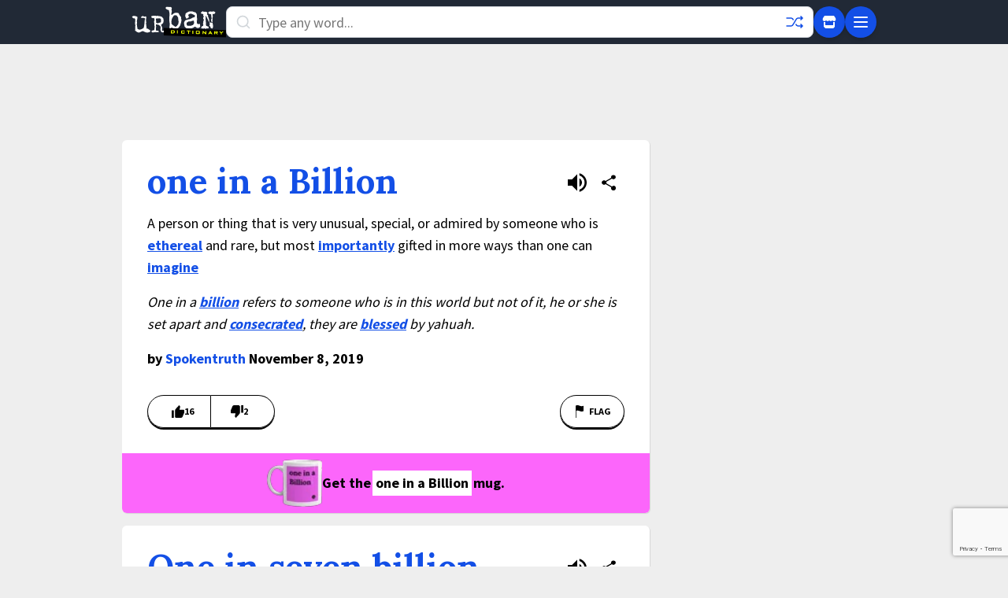

--- FILE ---
content_type: text/html; charset=utf-8
request_url: https://www.google.com/recaptcha/enterprise/anchor?ar=1&k=6Ld5tgYsAAAAAJbQ7kZJJ83v681QB5eCKA2rxyEP&co=aHR0cHM6Ly93d3cudXJiYW5kaWN0aW9uYXJ5LmNvbTo0NDM.&hl=en&v=7gg7H51Q-naNfhmCP3_R47ho&size=invisible&anchor-ms=20000&execute-ms=30000&cb=jb82w0ua2w60
body_size: 48057
content:
<!DOCTYPE HTML><html dir="ltr" lang="en"><head><meta http-equiv="Content-Type" content="text/html; charset=UTF-8">
<meta http-equiv="X-UA-Compatible" content="IE=edge">
<title>reCAPTCHA</title>
<style type="text/css">
/* cyrillic-ext */
@font-face {
  font-family: 'Roboto';
  font-style: normal;
  font-weight: 400;
  font-stretch: 100%;
  src: url(//fonts.gstatic.com/s/roboto/v48/KFO7CnqEu92Fr1ME7kSn66aGLdTylUAMa3GUBHMdazTgWw.woff2) format('woff2');
  unicode-range: U+0460-052F, U+1C80-1C8A, U+20B4, U+2DE0-2DFF, U+A640-A69F, U+FE2E-FE2F;
}
/* cyrillic */
@font-face {
  font-family: 'Roboto';
  font-style: normal;
  font-weight: 400;
  font-stretch: 100%;
  src: url(//fonts.gstatic.com/s/roboto/v48/KFO7CnqEu92Fr1ME7kSn66aGLdTylUAMa3iUBHMdazTgWw.woff2) format('woff2');
  unicode-range: U+0301, U+0400-045F, U+0490-0491, U+04B0-04B1, U+2116;
}
/* greek-ext */
@font-face {
  font-family: 'Roboto';
  font-style: normal;
  font-weight: 400;
  font-stretch: 100%;
  src: url(//fonts.gstatic.com/s/roboto/v48/KFO7CnqEu92Fr1ME7kSn66aGLdTylUAMa3CUBHMdazTgWw.woff2) format('woff2');
  unicode-range: U+1F00-1FFF;
}
/* greek */
@font-face {
  font-family: 'Roboto';
  font-style: normal;
  font-weight: 400;
  font-stretch: 100%;
  src: url(//fonts.gstatic.com/s/roboto/v48/KFO7CnqEu92Fr1ME7kSn66aGLdTylUAMa3-UBHMdazTgWw.woff2) format('woff2');
  unicode-range: U+0370-0377, U+037A-037F, U+0384-038A, U+038C, U+038E-03A1, U+03A3-03FF;
}
/* math */
@font-face {
  font-family: 'Roboto';
  font-style: normal;
  font-weight: 400;
  font-stretch: 100%;
  src: url(//fonts.gstatic.com/s/roboto/v48/KFO7CnqEu92Fr1ME7kSn66aGLdTylUAMawCUBHMdazTgWw.woff2) format('woff2');
  unicode-range: U+0302-0303, U+0305, U+0307-0308, U+0310, U+0312, U+0315, U+031A, U+0326-0327, U+032C, U+032F-0330, U+0332-0333, U+0338, U+033A, U+0346, U+034D, U+0391-03A1, U+03A3-03A9, U+03B1-03C9, U+03D1, U+03D5-03D6, U+03F0-03F1, U+03F4-03F5, U+2016-2017, U+2034-2038, U+203C, U+2040, U+2043, U+2047, U+2050, U+2057, U+205F, U+2070-2071, U+2074-208E, U+2090-209C, U+20D0-20DC, U+20E1, U+20E5-20EF, U+2100-2112, U+2114-2115, U+2117-2121, U+2123-214F, U+2190, U+2192, U+2194-21AE, U+21B0-21E5, U+21F1-21F2, U+21F4-2211, U+2213-2214, U+2216-22FF, U+2308-230B, U+2310, U+2319, U+231C-2321, U+2336-237A, U+237C, U+2395, U+239B-23B7, U+23D0, U+23DC-23E1, U+2474-2475, U+25AF, U+25B3, U+25B7, U+25BD, U+25C1, U+25CA, U+25CC, U+25FB, U+266D-266F, U+27C0-27FF, U+2900-2AFF, U+2B0E-2B11, U+2B30-2B4C, U+2BFE, U+3030, U+FF5B, U+FF5D, U+1D400-1D7FF, U+1EE00-1EEFF;
}
/* symbols */
@font-face {
  font-family: 'Roboto';
  font-style: normal;
  font-weight: 400;
  font-stretch: 100%;
  src: url(//fonts.gstatic.com/s/roboto/v48/KFO7CnqEu92Fr1ME7kSn66aGLdTylUAMaxKUBHMdazTgWw.woff2) format('woff2');
  unicode-range: U+0001-000C, U+000E-001F, U+007F-009F, U+20DD-20E0, U+20E2-20E4, U+2150-218F, U+2190, U+2192, U+2194-2199, U+21AF, U+21E6-21F0, U+21F3, U+2218-2219, U+2299, U+22C4-22C6, U+2300-243F, U+2440-244A, U+2460-24FF, U+25A0-27BF, U+2800-28FF, U+2921-2922, U+2981, U+29BF, U+29EB, U+2B00-2BFF, U+4DC0-4DFF, U+FFF9-FFFB, U+10140-1018E, U+10190-1019C, U+101A0, U+101D0-101FD, U+102E0-102FB, U+10E60-10E7E, U+1D2C0-1D2D3, U+1D2E0-1D37F, U+1F000-1F0FF, U+1F100-1F1AD, U+1F1E6-1F1FF, U+1F30D-1F30F, U+1F315, U+1F31C, U+1F31E, U+1F320-1F32C, U+1F336, U+1F378, U+1F37D, U+1F382, U+1F393-1F39F, U+1F3A7-1F3A8, U+1F3AC-1F3AF, U+1F3C2, U+1F3C4-1F3C6, U+1F3CA-1F3CE, U+1F3D4-1F3E0, U+1F3ED, U+1F3F1-1F3F3, U+1F3F5-1F3F7, U+1F408, U+1F415, U+1F41F, U+1F426, U+1F43F, U+1F441-1F442, U+1F444, U+1F446-1F449, U+1F44C-1F44E, U+1F453, U+1F46A, U+1F47D, U+1F4A3, U+1F4B0, U+1F4B3, U+1F4B9, U+1F4BB, U+1F4BF, U+1F4C8-1F4CB, U+1F4D6, U+1F4DA, U+1F4DF, U+1F4E3-1F4E6, U+1F4EA-1F4ED, U+1F4F7, U+1F4F9-1F4FB, U+1F4FD-1F4FE, U+1F503, U+1F507-1F50B, U+1F50D, U+1F512-1F513, U+1F53E-1F54A, U+1F54F-1F5FA, U+1F610, U+1F650-1F67F, U+1F687, U+1F68D, U+1F691, U+1F694, U+1F698, U+1F6AD, U+1F6B2, U+1F6B9-1F6BA, U+1F6BC, U+1F6C6-1F6CF, U+1F6D3-1F6D7, U+1F6E0-1F6EA, U+1F6F0-1F6F3, U+1F6F7-1F6FC, U+1F700-1F7FF, U+1F800-1F80B, U+1F810-1F847, U+1F850-1F859, U+1F860-1F887, U+1F890-1F8AD, U+1F8B0-1F8BB, U+1F8C0-1F8C1, U+1F900-1F90B, U+1F93B, U+1F946, U+1F984, U+1F996, U+1F9E9, U+1FA00-1FA6F, U+1FA70-1FA7C, U+1FA80-1FA89, U+1FA8F-1FAC6, U+1FACE-1FADC, U+1FADF-1FAE9, U+1FAF0-1FAF8, U+1FB00-1FBFF;
}
/* vietnamese */
@font-face {
  font-family: 'Roboto';
  font-style: normal;
  font-weight: 400;
  font-stretch: 100%;
  src: url(//fonts.gstatic.com/s/roboto/v48/KFO7CnqEu92Fr1ME7kSn66aGLdTylUAMa3OUBHMdazTgWw.woff2) format('woff2');
  unicode-range: U+0102-0103, U+0110-0111, U+0128-0129, U+0168-0169, U+01A0-01A1, U+01AF-01B0, U+0300-0301, U+0303-0304, U+0308-0309, U+0323, U+0329, U+1EA0-1EF9, U+20AB;
}
/* latin-ext */
@font-face {
  font-family: 'Roboto';
  font-style: normal;
  font-weight: 400;
  font-stretch: 100%;
  src: url(//fonts.gstatic.com/s/roboto/v48/KFO7CnqEu92Fr1ME7kSn66aGLdTylUAMa3KUBHMdazTgWw.woff2) format('woff2');
  unicode-range: U+0100-02BA, U+02BD-02C5, U+02C7-02CC, U+02CE-02D7, U+02DD-02FF, U+0304, U+0308, U+0329, U+1D00-1DBF, U+1E00-1E9F, U+1EF2-1EFF, U+2020, U+20A0-20AB, U+20AD-20C0, U+2113, U+2C60-2C7F, U+A720-A7FF;
}
/* latin */
@font-face {
  font-family: 'Roboto';
  font-style: normal;
  font-weight: 400;
  font-stretch: 100%;
  src: url(//fonts.gstatic.com/s/roboto/v48/KFO7CnqEu92Fr1ME7kSn66aGLdTylUAMa3yUBHMdazQ.woff2) format('woff2');
  unicode-range: U+0000-00FF, U+0131, U+0152-0153, U+02BB-02BC, U+02C6, U+02DA, U+02DC, U+0304, U+0308, U+0329, U+2000-206F, U+20AC, U+2122, U+2191, U+2193, U+2212, U+2215, U+FEFF, U+FFFD;
}
/* cyrillic-ext */
@font-face {
  font-family: 'Roboto';
  font-style: normal;
  font-weight: 500;
  font-stretch: 100%;
  src: url(//fonts.gstatic.com/s/roboto/v48/KFO7CnqEu92Fr1ME7kSn66aGLdTylUAMa3GUBHMdazTgWw.woff2) format('woff2');
  unicode-range: U+0460-052F, U+1C80-1C8A, U+20B4, U+2DE0-2DFF, U+A640-A69F, U+FE2E-FE2F;
}
/* cyrillic */
@font-face {
  font-family: 'Roboto';
  font-style: normal;
  font-weight: 500;
  font-stretch: 100%;
  src: url(//fonts.gstatic.com/s/roboto/v48/KFO7CnqEu92Fr1ME7kSn66aGLdTylUAMa3iUBHMdazTgWw.woff2) format('woff2');
  unicode-range: U+0301, U+0400-045F, U+0490-0491, U+04B0-04B1, U+2116;
}
/* greek-ext */
@font-face {
  font-family: 'Roboto';
  font-style: normal;
  font-weight: 500;
  font-stretch: 100%;
  src: url(//fonts.gstatic.com/s/roboto/v48/KFO7CnqEu92Fr1ME7kSn66aGLdTylUAMa3CUBHMdazTgWw.woff2) format('woff2');
  unicode-range: U+1F00-1FFF;
}
/* greek */
@font-face {
  font-family: 'Roboto';
  font-style: normal;
  font-weight: 500;
  font-stretch: 100%;
  src: url(//fonts.gstatic.com/s/roboto/v48/KFO7CnqEu92Fr1ME7kSn66aGLdTylUAMa3-UBHMdazTgWw.woff2) format('woff2');
  unicode-range: U+0370-0377, U+037A-037F, U+0384-038A, U+038C, U+038E-03A1, U+03A3-03FF;
}
/* math */
@font-face {
  font-family: 'Roboto';
  font-style: normal;
  font-weight: 500;
  font-stretch: 100%;
  src: url(//fonts.gstatic.com/s/roboto/v48/KFO7CnqEu92Fr1ME7kSn66aGLdTylUAMawCUBHMdazTgWw.woff2) format('woff2');
  unicode-range: U+0302-0303, U+0305, U+0307-0308, U+0310, U+0312, U+0315, U+031A, U+0326-0327, U+032C, U+032F-0330, U+0332-0333, U+0338, U+033A, U+0346, U+034D, U+0391-03A1, U+03A3-03A9, U+03B1-03C9, U+03D1, U+03D5-03D6, U+03F0-03F1, U+03F4-03F5, U+2016-2017, U+2034-2038, U+203C, U+2040, U+2043, U+2047, U+2050, U+2057, U+205F, U+2070-2071, U+2074-208E, U+2090-209C, U+20D0-20DC, U+20E1, U+20E5-20EF, U+2100-2112, U+2114-2115, U+2117-2121, U+2123-214F, U+2190, U+2192, U+2194-21AE, U+21B0-21E5, U+21F1-21F2, U+21F4-2211, U+2213-2214, U+2216-22FF, U+2308-230B, U+2310, U+2319, U+231C-2321, U+2336-237A, U+237C, U+2395, U+239B-23B7, U+23D0, U+23DC-23E1, U+2474-2475, U+25AF, U+25B3, U+25B7, U+25BD, U+25C1, U+25CA, U+25CC, U+25FB, U+266D-266F, U+27C0-27FF, U+2900-2AFF, U+2B0E-2B11, U+2B30-2B4C, U+2BFE, U+3030, U+FF5B, U+FF5D, U+1D400-1D7FF, U+1EE00-1EEFF;
}
/* symbols */
@font-face {
  font-family: 'Roboto';
  font-style: normal;
  font-weight: 500;
  font-stretch: 100%;
  src: url(//fonts.gstatic.com/s/roboto/v48/KFO7CnqEu92Fr1ME7kSn66aGLdTylUAMaxKUBHMdazTgWw.woff2) format('woff2');
  unicode-range: U+0001-000C, U+000E-001F, U+007F-009F, U+20DD-20E0, U+20E2-20E4, U+2150-218F, U+2190, U+2192, U+2194-2199, U+21AF, U+21E6-21F0, U+21F3, U+2218-2219, U+2299, U+22C4-22C6, U+2300-243F, U+2440-244A, U+2460-24FF, U+25A0-27BF, U+2800-28FF, U+2921-2922, U+2981, U+29BF, U+29EB, U+2B00-2BFF, U+4DC0-4DFF, U+FFF9-FFFB, U+10140-1018E, U+10190-1019C, U+101A0, U+101D0-101FD, U+102E0-102FB, U+10E60-10E7E, U+1D2C0-1D2D3, U+1D2E0-1D37F, U+1F000-1F0FF, U+1F100-1F1AD, U+1F1E6-1F1FF, U+1F30D-1F30F, U+1F315, U+1F31C, U+1F31E, U+1F320-1F32C, U+1F336, U+1F378, U+1F37D, U+1F382, U+1F393-1F39F, U+1F3A7-1F3A8, U+1F3AC-1F3AF, U+1F3C2, U+1F3C4-1F3C6, U+1F3CA-1F3CE, U+1F3D4-1F3E0, U+1F3ED, U+1F3F1-1F3F3, U+1F3F5-1F3F7, U+1F408, U+1F415, U+1F41F, U+1F426, U+1F43F, U+1F441-1F442, U+1F444, U+1F446-1F449, U+1F44C-1F44E, U+1F453, U+1F46A, U+1F47D, U+1F4A3, U+1F4B0, U+1F4B3, U+1F4B9, U+1F4BB, U+1F4BF, U+1F4C8-1F4CB, U+1F4D6, U+1F4DA, U+1F4DF, U+1F4E3-1F4E6, U+1F4EA-1F4ED, U+1F4F7, U+1F4F9-1F4FB, U+1F4FD-1F4FE, U+1F503, U+1F507-1F50B, U+1F50D, U+1F512-1F513, U+1F53E-1F54A, U+1F54F-1F5FA, U+1F610, U+1F650-1F67F, U+1F687, U+1F68D, U+1F691, U+1F694, U+1F698, U+1F6AD, U+1F6B2, U+1F6B9-1F6BA, U+1F6BC, U+1F6C6-1F6CF, U+1F6D3-1F6D7, U+1F6E0-1F6EA, U+1F6F0-1F6F3, U+1F6F7-1F6FC, U+1F700-1F7FF, U+1F800-1F80B, U+1F810-1F847, U+1F850-1F859, U+1F860-1F887, U+1F890-1F8AD, U+1F8B0-1F8BB, U+1F8C0-1F8C1, U+1F900-1F90B, U+1F93B, U+1F946, U+1F984, U+1F996, U+1F9E9, U+1FA00-1FA6F, U+1FA70-1FA7C, U+1FA80-1FA89, U+1FA8F-1FAC6, U+1FACE-1FADC, U+1FADF-1FAE9, U+1FAF0-1FAF8, U+1FB00-1FBFF;
}
/* vietnamese */
@font-face {
  font-family: 'Roboto';
  font-style: normal;
  font-weight: 500;
  font-stretch: 100%;
  src: url(//fonts.gstatic.com/s/roboto/v48/KFO7CnqEu92Fr1ME7kSn66aGLdTylUAMa3OUBHMdazTgWw.woff2) format('woff2');
  unicode-range: U+0102-0103, U+0110-0111, U+0128-0129, U+0168-0169, U+01A0-01A1, U+01AF-01B0, U+0300-0301, U+0303-0304, U+0308-0309, U+0323, U+0329, U+1EA0-1EF9, U+20AB;
}
/* latin-ext */
@font-face {
  font-family: 'Roboto';
  font-style: normal;
  font-weight: 500;
  font-stretch: 100%;
  src: url(//fonts.gstatic.com/s/roboto/v48/KFO7CnqEu92Fr1ME7kSn66aGLdTylUAMa3KUBHMdazTgWw.woff2) format('woff2');
  unicode-range: U+0100-02BA, U+02BD-02C5, U+02C7-02CC, U+02CE-02D7, U+02DD-02FF, U+0304, U+0308, U+0329, U+1D00-1DBF, U+1E00-1E9F, U+1EF2-1EFF, U+2020, U+20A0-20AB, U+20AD-20C0, U+2113, U+2C60-2C7F, U+A720-A7FF;
}
/* latin */
@font-face {
  font-family: 'Roboto';
  font-style: normal;
  font-weight: 500;
  font-stretch: 100%;
  src: url(//fonts.gstatic.com/s/roboto/v48/KFO7CnqEu92Fr1ME7kSn66aGLdTylUAMa3yUBHMdazQ.woff2) format('woff2');
  unicode-range: U+0000-00FF, U+0131, U+0152-0153, U+02BB-02BC, U+02C6, U+02DA, U+02DC, U+0304, U+0308, U+0329, U+2000-206F, U+20AC, U+2122, U+2191, U+2193, U+2212, U+2215, U+FEFF, U+FFFD;
}
/* cyrillic-ext */
@font-face {
  font-family: 'Roboto';
  font-style: normal;
  font-weight: 900;
  font-stretch: 100%;
  src: url(//fonts.gstatic.com/s/roboto/v48/KFO7CnqEu92Fr1ME7kSn66aGLdTylUAMa3GUBHMdazTgWw.woff2) format('woff2');
  unicode-range: U+0460-052F, U+1C80-1C8A, U+20B4, U+2DE0-2DFF, U+A640-A69F, U+FE2E-FE2F;
}
/* cyrillic */
@font-face {
  font-family: 'Roboto';
  font-style: normal;
  font-weight: 900;
  font-stretch: 100%;
  src: url(//fonts.gstatic.com/s/roboto/v48/KFO7CnqEu92Fr1ME7kSn66aGLdTylUAMa3iUBHMdazTgWw.woff2) format('woff2');
  unicode-range: U+0301, U+0400-045F, U+0490-0491, U+04B0-04B1, U+2116;
}
/* greek-ext */
@font-face {
  font-family: 'Roboto';
  font-style: normal;
  font-weight: 900;
  font-stretch: 100%;
  src: url(//fonts.gstatic.com/s/roboto/v48/KFO7CnqEu92Fr1ME7kSn66aGLdTylUAMa3CUBHMdazTgWw.woff2) format('woff2');
  unicode-range: U+1F00-1FFF;
}
/* greek */
@font-face {
  font-family: 'Roboto';
  font-style: normal;
  font-weight: 900;
  font-stretch: 100%;
  src: url(//fonts.gstatic.com/s/roboto/v48/KFO7CnqEu92Fr1ME7kSn66aGLdTylUAMa3-UBHMdazTgWw.woff2) format('woff2');
  unicode-range: U+0370-0377, U+037A-037F, U+0384-038A, U+038C, U+038E-03A1, U+03A3-03FF;
}
/* math */
@font-face {
  font-family: 'Roboto';
  font-style: normal;
  font-weight: 900;
  font-stretch: 100%;
  src: url(//fonts.gstatic.com/s/roboto/v48/KFO7CnqEu92Fr1ME7kSn66aGLdTylUAMawCUBHMdazTgWw.woff2) format('woff2');
  unicode-range: U+0302-0303, U+0305, U+0307-0308, U+0310, U+0312, U+0315, U+031A, U+0326-0327, U+032C, U+032F-0330, U+0332-0333, U+0338, U+033A, U+0346, U+034D, U+0391-03A1, U+03A3-03A9, U+03B1-03C9, U+03D1, U+03D5-03D6, U+03F0-03F1, U+03F4-03F5, U+2016-2017, U+2034-2038, U+203C, U+2040, U+2043, U+2047, U+2050, U+2057, U+205F, U+2070-2071, U+2074-208E, U+2090-209C, U+20D0-20DC, U+20E1, U+20E5-20EF, U+2100-2112, U+2114-2115, U+2117-2121, U+2123-214F, U+2190, U+2192, U+2194-21AE, U+21B0-21E5, U+21F1-21F2, U+21F4-2211, U+2213-2214, U+2216-22FF, U+2308-230B, U+2310, U+2319, U+231C-2321, U+2336-237A, U+237C, U+2395, U+239B-23B7, U+23D0, U+23DC-23E1, U+2474-2475, U+25AF, U+25B3, U+25B7, U+25BD, U+25C1, U+25CA, U+25CC, U+25FB, U+266D-266F, U+27C0-27FF, U+2900-2AFF, U+2B0E-2B11, U+2B30-2B4C, U+2BFE, U+3030, U+FF5B, U+FF5D, U+1D400-1D7FF, U+1EE00-1EEFF;
}
/* symbols */
@font-face {
  font-family: 'Roboto';
  font-style: normal;
  font-weight: 900;
  font-stretch: 100%;
  src: url(//fonts.gstatic.com/s/roboto/v48/KFO7CnqEu92Fr1ME7kSn66aGLdTylUAMaxKUBHMdazTgWw.woff2) format('woff2');
  unicode-range: U+0001-000C, U+000E-001F, U+007F-009F, U+20DD-20E0, U+20E2-20E4, U+2150-218F, U+2190, U+2192, U+2194-2199, U+21AF, U+21E6-21F0, U+21F3, U+2218-2219, U+2299, U+22C4-22C6, U+2300-243F, U+2440-244A, U+2460-24FF, U+25A0-27BF, U+2800-28FF, U+2921-2922, U+2981, U+29BF, U+29EB, U+2B00-2BFF, U+4DC0-4DFF, U+FFF9-FFFB, U+10140-1018E, U+10190-1019C, U+101A0, U+101D0-101FD, U+102E0-102FB, U+10E60-10E7E, U+1D2C0-1D2D3, U+1D2E0-1D37F, U+1F000-1F0FF, U+1F100-1F1AD, U+1F1E6-1F1FF, U+1F30D-1F30F, U+1F315, U+1F31C, U+1F31E, U+1F320-1F32C, U+1F336, U+1F378, U+1F37D, U+1F382, U+1F393-1F39F, U+1F3A7-1F3A8, U+1F3AC-1F3AF, U+1F3C2, U+1F3C4-1F3C6, U+1F3CA-1F3CE, U+1F3D4-1F3E0, U+1F3ED, U+1F3F1-1F3F3, U+1F3F5-1F3F7, U+1F408, U+1F415, U+1F41F, U+1F426, U+1F43F, U+1F441-1F442, U+1F444, U+1F446-1F449, U+1F44C-1F44E, U+1F453, U+1F46A, U+1F47D, U+1F4A3, U+1F4B0, U+1F4B3, U+1F4B9, U+1F4BB, U+1F4BF, U+1F4C8-1F4CB, U+1F4D6, U+1F4DA, U+1F4DF, U+1F4E3-1F4E6, U+1F4EA-1F4ED, U+1F4F7, U+1F4F9-1F4FB, U+1F4FD-1F4FE, U+1F503, U+1F507-1F50B, U+1F50D, U+1F512-1F513, U+1F53E-1F54A, U+1F54F-1F5FA, U+1F610, U+1F650-1F67F, U+1F687, U+1F68D, U+1F691, U+1F694, U+1F698, U+1F6AD, U+1F6B2, U+1F6B9-1F6BA, U+1F6BC, U+1F6C6-1F6CF, U+1F6D3-1F6D7, U+1F6E0-1F6EA, U+1F6F0-1F6F3, U+1F6F7-1F6FC, U+1F700-1F7FF, U+1F800-1F80B, U+1F810-1F847, U+1F850-1F859, U+1F860-1F887, U+1F890-1F8AD, U+1F8B0-1F8BB, U+1F8C0-1F8C1, U+1F900-1F90B, U+1F93B, U+1F946, U+1F984, U+1F996, U+1F9E9, U+1FA00-1FA6F, U+1FA70-1FA7C, U+1FA80-1FA89, U+1FA8F-1FAC6, U+1FACE-1FADC, U+1FADF-1FAE9, U+1FAF0-1FAF8, U+1FB00-1FBFF;
}
/* vietnamese */
@font-face {
  font-family: 'Roboto';
  font-style: normal;
  font-weight: 900;
  font-stretch: 100%;
  src: url(//fonts.gstatic.com/s/roboto/v48/KFO7CnqEu92Fr1ME7kSn66aGLdTylUAMa3OUBHMdazTgWw.woff2) format('woff2');
  unicode-range: U+0102-0103, U+0110-0111, U+0128-0129, U+0168-0169, U+01A0-01A1, U+01AF-01B0, U+0300-0301, U+0303-0304, U+0308-0309, U+0323, U+0329, U+1EA0-1EF9, U+20AB;
}
/* latin-ext */
@font-face {
  font-family: 'Roboto';
  font-style: normal;
  font-weight: 900;
  font-stretch: 100%;
  src: url(//fonts.gstatic.com/s/roboto/v48/KFO7CnqEu92Fr1ME7kSn66aGLdTylUAMa3KUBHMdazTgWw.woff2) format('woff2');
  unicode-range: U+0100-02BA, U+02BD-02C5, U+02C7-02CC, U+02CE-02D7, U+02DD-02FF, U+0304, U+0308, U+0329, U+1D00-1DBF, U+1E00-1E9F, U+1EF2-1EFF, U+2020, U+20A0-20AB, U+20AD-20C0, U+2113, U+2C60-2C7F, U+A720-A7FF;
}
/* latin */
@font-face {
  font-family: 'Roboto';
  font-style: normal;
  font-weight: 900;
  font-stretch: 100%;
  src: url(//fonts.gstatic.com/s/roboto/v48/KFO7CnqEu92Fr1ME7kSn66aGLdTylUAMa3yUBHMdazQ.woff2) format('woff2');
  unicode-range: U+0000-00FF, U+0131, U+0152-0153, U+02BB-02BC, U+02C6, U+02DA, U+02DC, U+0304, U+0308, U+0329, U+2000-206F, U+20AC, U+2122, U+2191, U+2193, U+2212, U+2215, U+FEFF, U+FFFD;
}

</style>
<link rel="stylesheet" type="text/css" href="https://www.gstatic.com/recaptcha/releases/7gg7H51Q-naNfhmCP3_R47ho/styles__ltr.css">
<script nonce="8nC40P6AlRjLbkNpY1AQvg" type="text/javascript">window['__recaptcha_api'] = 'https://www.google.com/recaptcha/enterprise/';</script>
<script type="text/javascript" src="https://www.gstatic.com/recaptcha/releases/7gg7H51Q-naNfhmCP3_R47ho/recaptcha__en.js" nonce="8nC40P6AlRjLbkNpY1AQvg">
      
    </script></head>
<body><div id="rc-anchor-alert" class="rc-anchor-alert"></div>
<input type="hidden" id="recaptcha-token" value="[base64]">
<script type="text/javascript" nonce="8nC40P6AlRjLbkNpY1AQvg">
      recaptcha.anchor.Main.init("[\x22ainput\x22,[\x22bgdata\x22,\x22\x22,\[base64]/[base64]/UltIKytdPWE6KGE8MjA0OD9SW0grK109YT4+NnwxOTI6KChhJjY0NTEyKT09NTUyOTYmJnErMTxoLmxlbmd0aCYmKGguY2hhckNvZGVBdChxKzEpJjY0NTEyKT09NTYzMjA/[base64]/MjU1OlI/[base64]/[base64]/[base64]/[base64]/[base64]/[base64]/[base64]/[base64]/[base64]/[base64]\x22,\[base64]\x22,\[base64]/Cu17CtUrDlVzCssOHwoUUw7l3woXCkMOrfsO8ZDTCncKMwrYPw6Jyw6dbw4dfw5QkwqJEw4QtCnZHw6kFP3UaZAvCsWo6w5vDicK3w5vCpsKARMO4MsOuw6NEwrx9e0zCmSYbOmQfwobDtxsDw6zDmsKjw7w+VBtFwp7ClMKtUn/CvsKOGcK3DB7DsmcsDy7DjcO/[base64]/[base64]/[base64]/w6VTw5jCp8KHwr8AwrFFEF9MX8Oxw7Efw6kiZRrDhEvDh8OdAmXDoMOgwojCnwbDnyBOdhw7AQ7Cl3fCv8KyUw1vwovDqcKtcQEJP8OAEU8VwpRDw79JF8Ozw4fCphAjwqMxLEDDnAXDvcO2w7goAcOmZ8ONwpcrPF7DrcKFwoXDisKnw5bCjcKHSQrCmcK9N8KAw6U/UHhtKRDCvMKSwrXDi8Kow4bDuSpHNkthcyDCpcK5YMOEcsKCw5rDu8OWwrF/[base64]/DkxvCmV4Jw4ELwqrDk8OFVcO/wq4Dw6N3csOyw7tewpkyw4zDo33ClsKSw7IdFTpNw4ZpOSnDiGXCjn9IMkdJwqJWO0B/wpU1CsKjb8KrwovDkmfCt8KwwqPDgcKYwpJIcSHCih1uwo8qZsOew4HClmxnCUTDncKlG8OAJBcjw6rCqF/ChWddwr5mw6bCtMKEQQ1qeltbQ8KEVsKuLMOCw4jCu8Ozw4kQwrkfCW/Ck8OHPTMlwrLDscK7aSsudsKDDXzCpWpSw6gmNsOdwqsWwoFBZnw0FUFgw6UJN8Kww4/DqDoaZTnCh8KGFErCo8Oyw5xAIBx0HEnDlGvCqcKRw5rDsMKLCsOVw40Iw7nCjMKaAMOIVsOCL19Iw58ONMOKwrh0wpjCgG/CpMOYHMOOwqPDgFbDplLDvcKyPUMWwqU6fgzCjHzDoUPCj8KWBgJ9wr3DiWnCi8O1w5LDt8K1AQghe8OjwpTCqR/Dg8KgB1xyw78pwqjDnXDDkAhNG8OPw5/ChMOZOH3DmcKUaifDi8OmaR7CisOsa3PCp0UaPMKXRMOtwqLCoMKpwrLCj33DnMKswqhXdsObwodYwqjCvEPCnRfDocKqHSXCngrCpsOiBnTDgsOGw7fCunVMCMOmXiTDrMK0a8O4VsKYw4sWwrdgwofCusKbwrzCpcK/wqgCw4nCssOZwr/DjWnDkmREKQx3RCV1w5tcCsOFwq9QwrfDoUIjNXTCk2wCw5MJwrdMw47DoxrCrF0/w6bCnksywqTDnQzDrEdswoFjw4lcw4UCYF/[base64]/eHzCqMKFDcKvwqUvw48Ww5AOdkgMwpTChMOmw5zDl3AAw5lywplcw7sMw4jCsUzCgFHDtsKEYhTCmcKfcnXDrsKKKTfDuMKTT39pYl9lwrPDjz4cwoh4w59Nw59Hw5BidQ/CqGwEV8Ohw4HCscKLRsKZSTbDllowwr0OwpHCrcOQQ1pcw7TDqsKrJkrDscONw7PCkELDoMKnwrQ4P8K1w4tnd3/Dr8K1wp/CjiTCsC3Di8KUNnrChcKCQnjDvsKew7Y1woXCpRZZwr7DqlHDvjTDqsO9w7bDlGAEw4jDvMKmwoXDt17Cl8K1w6vDr8OHV8K1LRYGJcOfWmZ5KFALw5Fmw57DmE3CmXLDtMO+OSfCvjjCvsOHOMKjwrXCnsOdw6oPwq3DiFvCpHgpEDo6w53DgEPDksO7w6/DrcK7LcOawqQyNh5fwoMNHFhSDQhIAsOKKE7DmcKtMVNfwqAqwojDocKpUMOhZCTChmh8w5MhcWvDtEYMQ8OpwqnDjzbCqHJTYcOdfyZxwqHDjUMew7cJScK+wojCjMOwOMO/[base64]/Ct8K+DW9nwoRPwr9MUsKTR8KZSBROw5oow6PCi8OCVy3DmMOuwqnDjX8qLcOgYXIzBcOVMhjCh8O8PMKiacKxbXrCoSvCssKceVd6Z1RzwrIQRQFLw5bCsiPCuCXDiSfClhVrScObHVZ/wp9Lwo7Dv8KQw7XDg8Ksaidbw63DnjNYw444XTVEczPChh/[base64]/DsEHDtcKqW1YMw6hzwrfCkm3CqCfCji7CucOFwo3CjsKwYcOEwrduU8Oyw5A7wpxuUcONFyvCsyJ5wpjCpMKww6nDsEPCrVvCngptLMK1bsKCBFDDh8Ofw482w4AEaG3CmyzCk8O1wr3CtsKOw7vDqcKVwp/DnGzDoDhdLTHDoj1aw6TDg8OyEkUyEipXw7vCtMOhw7cqWsOQacOrDEc4woLCsMOJworCr8O8WG3CvMO1w4p5w6fChSEcNcKBw55UDzTDmcOIMcKnY2rChWFZVUJROsOlRcKYwqwqIMO8wrLCsypPw4jCvsObw5TDgMKuwp/CrsKtTsKBXsOjwrl4BsKjw495NcOHw7/Cs8KEY8Ojwo8+L8KawqtiwpbCqMKtCsOSFgPCrgUmYcKaw4NJwqF3w7p6w79LwrzCggxcHMKHNMOGwqE5wonDrcOJIsKJbGTDj8ODw5bClsKFwooQB8KPw6LDgjggE8Oew60AWTdSbcOHw4x/Sil5wowpwpx3w5zDpcKnw5Riw7R8w57CghJWSMKIwqHCkMKOw6zDuSHCt8KUHRAMw7I5CsKmw65sIEnCimDCu05cwo3Dvj7DpHfCg8KdHMO7wr9EwrXCklbCpEPDlMKMOQbDisOFccK1w4PDjFxXBkzDuMOMTl/[base64]/dlXDiibCklTDmCrDhcOZw4M1w5rClMO4wqEpw7thcVwFwqQTLsO2bMOSGcKCwqIMw61Mw4PClxbDrMKpdMKuw6zCmcKGw6B4YkPCt2/Cn8O+wpDDhwsnex9FwodaHsKzw5k6VMKhwooXw6Ntc8KAATEcwr3DjMK2FsOAw69PXzzCi17CiRvDpWIlQR3CiV7Dg8OsQXkcw4NIwrvCgktfbBUlFcKsMzvCvsOTQ8Odw55CHsOMw7ktw6fDicKVw6Efw4k2w40eWsK/w6wzcmnDtDxQwqoyw7/DlcOmIkguFsOETADClC3Djh9sJyU5wpV3wp7Cpj/DrDPDnFlywpLClj3DnXUfwrAKwpnCnwjDnMKgw6YIBFBEOsKdw5LDusObw6nDjMKFwoTCt3kDXsK6w6RYw6PDkMKuCWllwrzDlWwpa8Kqw5bCvsOeOcOZwr1uCcOtXcO0WkN/[base64]/CicOnwqzClSjDsMKCwrbCoMO6FsOwAMOyEGHCln0xT8Olw5bDrsKOwoHDgcOBw518wrhtw7zDiMK6YMK6wqHCk2jCjsKYfXXDv8OEwr8BGhDCvsKqAMOeLcK+w43CgcKPbg/CoXrCtMKrw4g5wrJLw51lOms6IzFewrHCvjnDviVKTwROw6ULXRUkE8OBCX1ww6A5TRMawrNyKMKldMOZZyvDkjzDscKdw7vDn3/Ck8OVAxUzAU/Cq8Kcw6vDhMKrB8O6fMOJw5TCjxjDv8KWXhbCvcKcB8KuwqLDssOYHwrCsA3DrmHDg8OSQsOEa8OSWsK0wrAoFMK3wozCg8OtXXfCky99wpDCn1MHwqJfw5TDh8Oaw7R2N8OKw4PCg2nDkVHDncOIDnpgZcOZw4/DqsK+OUpLwojCo8KswoJ6F8OUw6zDsXh/[base64]/Cg8K4w6LCtxskRsObZmgow4DCqsKhw7vDpcKMwoHCq8K6wpc3wpljacKSwqfCkgU2BUEAw4djU8K+wrnDkcKcwrAtw6DCvcKKd8KTwpPCj8O6WCXDvcKFwqsnw7E3w5FReXENw7ZcPW52LcK/aS3Dk1s8WHEFw4vDicKfcsO5B8ORw6Mdw5BQw4LCvsKwwr/CmsOUGibDmXzDiAZEVDnCvsOdwpU4ZQtLwoLCmFsCwrLCicO0c8OewqgLw5B9wrB1w4h1w5/DnmHChH/DtyDDmwLCjzV2AsODC8OQf0vDtCvDmwchJ8OKwpXChsKGw546b8OBL8KSwqbCqsKSAE3DqsOrwpEZwr1mw5bClcORTV/DlMKEN8OMwpHCqcKxwrlXwo8GLXbDrsK8UwvCng/CvlgXSUZqXsORw6vCtkkXNk3Dp8KlAMOLb8KQNmUpVx9uFSXCoDfDq8Oww53DnsKXwotZwqbDkhPCg1zCnQfClsKRw5/[base64]/[base64]/DjMOJwoXCnGPDjRrCusKNwonCmMORBMORwoPCu8KLaV7CtmnCoHXDu8OuwrlswrTDvQsKw5p/wrRyIcOfwprCiBTCpMKpF8ObJB59E8KVKybCnMOVTQ1nMMKUPcKXw5BgwrPCnBoyJsOIwoEMRB/[base64]/w4IMKcK1wq7Cj8OewpEgwqMQYBgQw4jCvMOLWxhlQFDCgcOqw6dmw4E2cyYiwqnCncKBwpLDmWbCj8K0wp0fcMO8HV0mcQJ0w5HCtCnCicO7HsOEwoIJw4FSw4Jqb33Cqml0KGh5c3/CnSjDmsO+w7ghwqLCpsOFT8OMw7Iuw4jDiXvDvATDggIvX2xED8O/c05Cwq7Cl3BNLcKaw7VBHEDDjUMXwpUzw6pvcn7DrDw1w5/DicKYwpdGEcKUw5gNcyLDiRd7PkRmwrvChMKAZkU+w5PDsMK5wrvCpMO/CsKUwrjDssOKw45kw53ClcOtwpsRwo7CrcO2w6LDngRfwrHCixHClcK0ahvCgwLDoU/[base64]/TmciYVrDrcKIMVfCjgrCrMKZdMOGcXY5wrh4c8KuwovChxpOIMKpOcKOOlLDrsKgw4lJw4vCnX/DgsK7w7UBZCJEw5bDisKnw7p3w51lZcOnEBUywpjDo8KeYUfDngDDpDB/YsOlw6B2K8OhZlB/[base64]/CjcKOwqPDjcOxBAfDq00MfMK8KT/CicK4OMKPECDCosKsBMKCJcKlwrPDvVo1w5wxwrvDi8O5wpdAYQrDgMOpw60pCQ55w6l0D8OMBgjDl8OJFkUlw6HCulE0FsOuZk/DscO3w43Dky/Cr1LCssOfw5DCoGwrRsK0AXDCtDfDhsKIwo8rwrHDqsKcw6sBSX3CnwMWwr5dDMO1biosX8Kmw7hSGMKowpfDhMOiCVrChMKNw4nCkjLDq8K0worDvMKUwr5pwr8nEW5yw4DCnA9LTsK2w4bCvcKRX8K7w6TDlsKKw5R4SmQ+C8KmNMKCwpokKMOXYsOCBsOsw5bDjV/Ch1DDrMKcwrLCgcKPwqNgPcOpwo/DjEERPy/Cowwhw7hzwqkAwojDiHrCssOaw4nCowh9wpzCi8OPJy/[base64]/[base64]/AUdvwrdkXlxGwq/CvlvDvsOdFMKdC3AMRMOnw6bChgfCgsKHasKAwqTCpg/Dq1Y5JMOyD3fCg8K+w51NwrTDslXClUpmw6ogVTnDisKACMO+w7nDgQ16WypeZ8KFesKSDj3CtsOdM8OTw45nd8KMwooAXsOXw5gEZ0fDvMKmw6jCo8Onw6EzUgNpwozDiExpSH3Cvzsjwpttw6HDoXRiwo8DHiJqw5Q6wo7Dq8K9w6TDnDJOwr4kG8Ksw50lBMKGwr/CvMKgScKyw6UJdGQUw4jDlsOEdBzDq8Kxw4NKw4nDh1IbwpVaMsKlwqTCkMO/esKhGzDCrzZhTEnCvcKkCUHDhEvDocO7wrLDqcOxw5wnSDbDk0LCvkERwrpmSMKcEsKIHR/Dh8Kywp00wrNsbmvCiETCo8KoFRc1Bywtd3HDnsOcw5M/w5jDs8OOwrIQKXo1OXtLX8O/IMKfw5h/fcOXwroewpMWw4XDoSPCpzbCssKEGngmw77DsiFew7LCg8Kbwokuw7FHM8KvwrkaVsKYw75Fw4vDicOWdcK1w4XDgcO4dcKdD8KjdMOoLnTCrznDh35lwq/CuD10JVPCgcKVA8ODw4tdwrA+asODw77Dr8KkQSzCvg9Rw7DDsDvDtgsxw65ww6fCiQAoNxdnw6bDmVxWw4LDlMK9w6wfwr0ZwpLCvMK3bxoCDRXCmnN5cMOiDMOtRW/ClMOBYlVFw53DhsKNwq3CnHnDu8KUQUNMwqJRwoXCgUnDssOywoHCjcK8wqHDg8OrwpR2U8K4KVREwrU0fnpPw5AawpbChMOYw6kpL8KXbcORIMKICQ3CqWfDnxEBw4fCssKpQjA5ek7DtTMYD3/Ck8KMUXnCrT/DgynDpVFHwoRISh3CrcOzScK/w5zCmMKBw7vCqxIRNsKYGhrDv8KXwqjClw3CghDDlMOKZcOEFMKJw5FzwprCnEtII3Bdw4drwolRJXNicgVgwpM6wrxJw5vDm3AwKUjCmsK3wrxZw7kfw4LCrMOtwqTDvsK2WcOZQA9tw5hnwqA+w6cHw5gHw5jDujjCv1HCrMOcw7d/FmdWwpzDvsOjW8OeXXoZwrElPgcDTsO+ewU/YsORPMOAw6DDmcKFdjjCj8KpYSlDTVZ/w63CjhTDoVvDv359ccKIdhTCi0xNGMKkGsOqQcOyw7/DtsK2AEsDw4vCoMOLw68Dcg19B27Chx5Lw7vCnsKvcH3ChFVpFhjDmQLDmMKfEQZnOXrDvWxXwqsjwqjChMOrwpfDmGbDgcOCC8Olw5TCtAAtwp/CuHrDu3RnVxPDlVRyw6k2GsO3w68Mw4dkwroNw7knwrRmMsKnw746w6LDtxMROgTCsMOJbsOWLcKcw440HcObfi/CrXUIwrTCnBvDnkdvwocQw70zLjIbKSrDoRrDhcOQHsOuezfDvsKEw61PRTpKw5/ClcKKfQzDlxpyw5rDrMKbwonCosK9X8OJVxV4SyZ2wpMqwpBLw6JTwqzChEzDvG/DuCRvw6/DllIqw6pbdE5zw6XCkBbDnMKbCHR9DFXDg0/[base64]/XyI/[base64]/CqcOLwrjDiMKzaVjCoMKMawwnwph3wopXw7jClmDCkBDCmnQRBMO4w7QjdsOQwoouewXDn8OubFxdC8KGw5HDvADCuTQLGnRkw6/Ch8OYesKew51pwpcEwp8Jw6NsXMKJw4LDksKmBw/DrcOJwofCt8O7HG7Cs8KBwqnDoxPDvFvDu8KgTxoAG8KPw61Aw7zDlHHDp8KdA8KQWTHDuFDDvMO1JMOoFBQUwr0YLcOAwpwYVsOgBgB8wp3CvcOAw6dVwoJge3nDqngKwp/[base64]/[base64]/wppYYMOVwqpywofDpsKlBcKAOSlBIV/CgsOSIysEU8K2woQNP8OKwpzCjCkLf8KbZMO2w6TDswvDpMOow65lIcOrwobDvStjwo3Dq8OuwpsbXD1oa8KDVhbCjwk4woY/wrPCgjLCvVrDqsKDw4oSwrXDkEHCoMKow7LDnAvDvsKTZ8OUw44QXHzCjMOxQyIzwpBpw5TCicO0w5DDtcO6T8KXwpp5TjbDnsOyfcK3Y8O4VMOawqTCvwnClsKVw6fCj3xIDxAjw5NPbQnCoMKmKVU2K11Zwrdpw7DCocKhNxXChsKpCj/DuMKFw4vDmlfCgsKORsK9RsKowoVHwqo7w7HDtXjCpyrCmsOVw7JHAjJHG8KPw5/Du2LDs8OxJxnCpiYowqLCnsKawpM4wrzDtcOGw6XDu0/[base64]/DisKsw6/DvDVHwpYzAsOhwrDChH7DncOoSsOuw5rDuCo7YG3Dt8O7wr7ChXgJMFHDrsKcX8Kkw79awpfDosKhf1TCjiTDlBnCvcK+wp7DmUBlcsO6NcK/DcKow5NcwrrCiDjDm8OJw60kLcKPa8KiR8KzVMOhw5d2w5kpwpoxC8K/wrvDi8KrwopywrLCocKmw5dzwoMCwqQWw4zDhFtpw4EGw6/DpcKfwoTCijbCgG3CmiTDvjfDs8OMwo/[base64]/CvTzCtR3DjRFSVhFGfyPChklZOsOcw4zDm2LCtcO4dsOLBcKCw6PDt8Oca8KKw7x5wrTDiAXCgcKdY2MEEAcfwrgsDjoRw5xZwqhnBcKcJcOAwqoiF0/Chk/Dgl7CpMOlw7VaYkhowozDscK7FcOUPcKxwq/CoMKZVntKMAvClUbDlcOiesOGHcKkJG/DscK+EcOtC8KBUsK8wr7Dvj3DhwMWSsKaw7TClAXDt3wLw7bDv8K6w7fDqcKLdUHCncKcw704w4DCqMKMw7jDlGnCjcKCwq7Ct0HCs8K1w5jCoGnDrsK3MQjCtsKQw5LDsj/[base64]/Dv8KDISvCmWh2OwDDgFbDicKfMHrCg1UnwoHCg8K5w5HDgjfCqlAyw7jDscOcwpA1w6TCiMOmccObUMKOw47Ci8KDOQwyAxnDmsKNFcORwoRQKsKmCRDCpcORPMO/NEnDswrChsOcw7DDhXbChMKdUsOMw5HCvWERNw3DqnMSwpfCr8KBOsOtFsKRMMKcwr3DnF3CqsKDwr/CqcKrYl5Cw4fDnsOHwonCl0cobMOywrLCnQd/w7/Dv8Odw7/[base64]/DgMOfw5fCjx/CrMO4XDtQwqZWw581w4/DncKubXFXwqYXw58FeMKNBsOSBsOvAktjesOqKGrDiMKKRMKuWEJXwr/DoMKsw57CpsK6QX5Zw51JBi3Drl/DhMOkDcKsw7HDrTXDnsOQw7h4w70nwo9GwqF4wrDCjBYnw7IVaDZGwrPDgcKbw5fCiMKKwp/Dm8K4w74YYm4+C8Klw54WSRZYRDJINlLCicO2wosHOcKyw4AuNMKqcmLCqDTDv8KBwrrDv38nw6/CojJcBsK5w4rDjVMJG8OPXF3Dl8KSw4vDhcKSGcO0ZcOrwrfClhDDqgpuNhnDqcKiJ8Kuwq/CqmbDmcKkw6psw7HCrAjCgBbCucOtV8O2w40QWMORw4vDgsO7w6dzwovCvkLCmgJlSgY/[base64]/DsMOiwpRENsK9w5fChsOiX8Kyw4xUw45xw5hvwrbDgcKgwqAKw5fCjnPDvlsiw7LDinLCrQpDWG/ConPDh8KJw4/CiU3Dm8Oww7nCpFrCgcOWesOCw5rDiMOsfEtdwo/DvcKVZm3DqkZcw7LDkQ0AwrMtK2jDtQI5w4EQDw/DqRfDoU/CvlFwDFwTAMOsw65cAMOXMiLDv8OSwrLDnMOqZsOYYcKbwqXDoSzDjcKGSS4BwqXDnwHDgsKZPMOXGsOVw6jDnMOaJsOPw43CtcObQ8Oxw7/[base64]/CvsOwAMK0wp46J8OvX8KsdcOAeVoPwqHCl8KJKMK5dF1NUcO4HhHCk8OEw6ogXQnDpXzCuQ3CksO/[base64]/DvQ1Owr7CoMOTdC4xVcKkQsOMwojCpcKlORHDkcKIw4Mxw54zTSXDqsKIaw7CrnAQw5/ChcKpLMKowp7ChnFAw53Di8KTB8OHKMO1woEpLTnDgy4xZFYew4PClhQECMKmw6DCvCXDkMOfwqQZKyPCkzzCjsOfwqEtF1J2w5QmFGPCtwrCiMOIex40w5fDihcld38GdEMmZSPDqiBQw4Qxw64cKMKYw5dWdcOEWcO/wqtrw5YvUC97wrPDrEk9w6lrOsKew4NjwonCgFbCoS1ZXMKrw74Rw6FxQsOkwoPDswbDpTLDocKww73Di1hHbBxiwpPCtCkPw5vDgifDn3vDiUYvwogDc8KUw5J8wrh8w59nBcOjwpfCssKow6p4SnjDrMO6DRciOMOYcsK5B1zDs8KiGMOQAwhIIsKbW2/Dg8ODwofDhcOAFATDrMOqw7TDvsK8BzsbwrHDuBbCsTYgw5h7B8Kyw4Zhwr0TRcKZworCmRHDkQQlwoHCkMKKAx/[base64]/[base64]/Dq8KOeQrDmMKlwpRxIcOCV3DDnzc0wqV2w7p3Cm0gwpTDkMOuw5M+CXZgECbCksK7KsOrQcO8w7FYKwwpwrcyw5TCu0Q1w6HDjcK9LcOXDsKqN8KJRAHCpmR0fizDgsK1wr9EP8Oiw4jDhsKUc3bCsifDjsKbAMKjwo1UwpDCrMOHw5/[base64]/CtDfCulYGw6hKRsKgwqTCt8OVw4c0w53Dj8OvdlJ1w6Zpd8O6f2YFwognw6PCpmNvd1jChWfClcOMw51AZ8KvwpM3w7tfw4XDlMKeHHJlwq/CuEYec8KMG8KbL8O/wrnCqkxATsKfwq7CvsOSI01aw77CqMOUw59kccOPwovCmjsBY1nDgBPCq8Opw4Euw5TDsMK+wrXDkTbDtkXCtyDDq8OFw61lw5tpHsK/wq5fDgEdfsKyCHRoY8KEwoxRwrPCiA7Dk1PDuCvDjcKNwrnCpnjDrcKIwpnDnGrDjcOtw4XCmQEEw4sNw4kpw4dQUnEMFsKqwrAjw6rDs8Onw6zDoMKQUWnCr8K1REwFU8KoLsO/[base64]/Dn8OQw5pDw6HDnh0KwodzTMKNw6jDpcKnX8OgKHvDqcKzw6rDkgU8YE5uwoB/[base64]/CscKxMT/DjcK/wqbCnn7DoMOfVlDCjsK7wrDCimrDiCA1w4k1w7DDg8OwGmRzJljCusO8wrPDhMKXX8KlCsObbsOoJsKgCsOmCh/Cnj0FDMKVwq7CmcKvw77Cm3gHMMKSwoDCjcO8Rkp7wqjDqMKXBXPCsl4GVC/[base64]/w7sAHDoZw6XDtMO2bXHDlcK/ecKYw5QSw4cTXMOMQsKmAMKqwrx1d8K3JD7Cgl8sQVgHw4bDo0Ihw73Du8KaacKFLsOWw7TDm8KlBU3DucK8MXURwoLCqsO4HsOeKCrDscOMVw/CmcOCwrJvw5AxwrPDq8KiA1tJLMK7cATCtjR0PcKUOCjCgcKww71sRTvCrG/ClF7DvkrDiTEtwo5jw4XCtFrDvQ1acMORfCETw5vCgcKYC3/CgBnCoMOUw7wjwqU0w40FBi7CtSPCqMKtw7BmwpUOL3diw6AjNcOHZ8Koe8OOwoxtw4HDjwFvw5bDjMKBRkPCrsO3w6E1wqbDi8KFVsOMGlPCiB/DsAfDonvChxbDmEpowqcVwqbDlcOlwroCwqsRYsOeETUBw57Ct8OgwqXDtjJFw5kXw6PCpsO9wp16aV/[base64]/[base64]/Dn0vDil/DtsOOFsK/w6LDpR/CrwnDkMO4bXgYesOYAMKbOn19JQVIw6zCgnJJw5jCmsK+wrYaw57Ci8KQwrA5D1ZYB8OFw7DDszFAAsOjZxUnPiglw4koHMKqw7HDrDxMZF1DB8K9wroSwrtBwr7ChsOdwqMYaMOWNcOaECHDssKUwoJ9ZsKMFQh9O8OOKy7DogUfw70dAMOwBMOPwpp/TAw+A8K/BwjDoz97UgLCilfCmSlxVMOJwqXCtcKLVCFwwoUTwqRPwqt3UA0bwo9qwovCogDDqsKqFWYdPcO1ChoGwo4dfV9lJCUYTSMoC8KlZ8OzcMOIJiXCuU7DhGlAw64gdzAMwp/DusKRw4nDr8OoJ3DCqzYfwrdHwp0TSMOfTgLDuUwTRMOOKsKlwrDDlMKAXFRfHMOYa0slw6DDrVJqMTtRf3QVaBYRKsOiUsKNw7EAaMOCUcOZRcKHWMOwPMOCIcKnK8Ocw7c5wq0YRsO/w6VDVAUFNkFCEcKwTwhLI3towpzDl8OPw5NEw6F5w4ISwqthKitvaz/[base64]/[base64]/KG3CqypDwocMw4tcKFcsUcONDcO0SsK1VcOfw4xww5jCv8OPIV7CsQJswogjCcKAworDtHF9SUXDvQbDmmBfw7LChzQwYcOLGGjCmnLCphEJaRHDrMKQw4dKccK3eMK3wox9wqcewoolO2dbwo3Dt8KVwq3CvXldw4PDn3UubzVwC8OPwpfCpE/[base64]/CjBEswqTDiUk6wp/CrAJuworCksK2wqZuw4lAw7DDtMKDRcOSwqDDtDJhw6w1wrcgw4HDtsK4w6BJw6J3OMOWOiHDjVTDvMO9wqcGw6YQwr8Ew785SixdJcKmHsKBwrsHDUHDtTbDgsOFUE02DMKsRGl2w5hww7DDlsO5w7/[base64]/DmcK5KsK7wp/DjcKjWksnTCTCrMOHYMK4w5fDlkTDsGXDlcOVwqzCtz5QHsKzw6HCjDvCtkLCiMKRwobDqcOqYUt1FTTDlHMbajdXPsOAwrrCnl5wQ1JXWCfCk8KyT8OiR8OBdMKEesOuwr1MNVbDgMK7KQfDj8KRw5VRPcOnw44rwoHCjHkZwrnDqmoeJsOCSMOIRMKbTHnCiV/DtnhGwr/DvUrCllQiAgbDrMKpKsOJZjHDvWFXOcKGwopREh3CmQFVw5QQw6/Cg8OywpUnY2TChzHCpDwhw6vDpx8Ew6LDpH9xwqPCuGd/wpXCqXggw6gywoQCw7xMwo58wrdiPMKjwoTDoVTCpMOpPcKXPcKXwq/[base64]/CvMKMeMOIfcOBUGZIfxQGwpBSwoF1w6jDokHCsD4mFsOURDLCqVMnRMOsw43CvV9KwovChR5FZ2DCn1nDtidLw6BNTMOfKxx/[base64]/Cm8Oqw68nWgfDpcODwoHDj8O6KsOLN8OEecKVwpDDvnjDp2fDn8OBOsOdKgfCsHQ1JsOMw6g2QcOfw7Y5FcKVwpdWwp5uT8ODwoDDr8OeUWJ3wqfDjsKLGGrDqkfCnMKTKjvCn29ACVAuw6/CtVDCg2fDkRRQX13DvCPCv01KYyo2w6vDrcOpf0zDnV15MU90McK9w7DDiHY4w4wMw4Quw4N5wqPCp8KIKAPDmMKfwrMWwqvDsGsow7tJBnAdUW/CjjvDoVEQw4d0XsOpM1YZw5/CssKKwpTCphpcJsO/w5YQSkU1w7vCosKSwo/CmcOzwp3CocKiw6zDlcKQCzJWwrbCiGtNIgjDkcOFAcOlw5/CjcO9w6ROw7vCocKzw6PCrMKdBm/DnSlpwo3CiHjCtRzDk8Ozw6AxZsKOVMK/G1bCnVUSw47Cm8OpwrV9w7nCjMKPwp/Dt2pKKsOPw6HCisK2w48+RMOYXW/CqsO5LnPCisOTLMK+d0YjUTlowo0cQW9JE8O4bsKuw7DCpcKFw4c7ScKbXsOjTT1KD8K0w7nDn2DDuwfCnWbCqHdOGMKreMOewoJow5M/wqtOPynCgMKrdxXCncKTdMKgw7Nuw6diN8Kzw5/CtcKPwq3DlAvCk8Khw4zCpMKvbWLCuCooesOWwqfCl8KawrZOI1oRMBrCvQdhwpbCjFoRwo3CtMO1w4/Ct8OGwq7DqELDsMOlwqDDo2/CsAPCncKMEhVMwq9+f2nCpsO/wpTCnX3DmUXDlsOIEitdwpo4w5wbQgERUykhNx0FE8KJO8OuEsKtwqzCkTLCucO0w7NZKDNOK1HCuU4sw6/[base64]/[base64]/WsOCwoILXFlmw5k5woZDeV5dScKow6Ryw7/DhiNlw4PCvnzCgHrCmkNdw5LCnMKgw7/[base64]/Cp8OCw4LCksOLwpx9w499wpRew4zDo2LCl23CsmvDicKWw7vDo3NmwrRhOcKlOMKwAMOuwoHCt8KGasKiwoUpKFZUBsK/FsOuw79YwqFdYcKqwqU4czMDw7V0RcKZwrQQw53Dt2dMexHDmcOqwrTCm8OeIjLCiMOCwpctw68Pw7oDG8OWSzRaDsOfNsKoJ8O1cBLCqHNnwpLDolQUw74zwrcYwqDDpEomKsO6wpvDj2YHw5/[base64]/[base64]/acKGw67CvErDrsOHXMOpWU4vSBQaJsOAwpzCjBlZw6DChk3DsQ7CggdqwqbDrsKAwrZXAmo/[base64]/DtcOdw6bDukPCoUDDq0bDvmY7eHFDdUXCmcKlaGYuwrLDvcK9wqRgeMOiw6hWFSzCvmhxw47DmsOXw7TDhHkvbTfCoHlkwrsjMsOHwpPCoy/DkMOYw5FYw6chw7lKw54cwpfDoMO/[base64]/[base64]/CsMOAwqMWWMOuW8O9woLDjMOiwqlney8tw4pyw7zCrwLCpHoLTxAQNW7CkMKQTcKcwp1CUsOSc8K0EDlgU8KnNjVbw4F6w4MjPsKsd8ORw7vCgF3Cp1AcXsKcw67DukY9J8KDCMOuKWIAw7rChsOdBE7CpMK3w6QnAz/CnsKEwqZDacKkRDPDrWYrwqR4wpXDqcOyfcOpw7HCosOhwr/DoUJ8w5/DjcKwDxfCmsOLw4FWdMK/EmtDJMOWWcOnw4TDrmQpI8Obb8O2w6bCvxvCmcOUUcOwIUfCv8KlP8KHw6I/WAA6UcKEHsKdwqfCkcKVwp9VKMKlbcOMw4dhw4DDj8OBBlTDr04zw4x0VGtbw4rCizjCs8OQcVRFwooaSFHDhcO3wrrCuMO1wrDCn8K4wq7DqiAMwpfCpUjCkcK0wqIJRwzDvsOEwrzCpcKrwqd0wonDsho7UX/CmU/CpFJ/d37DujwkwozCogoRE8O5MXtKf8KHwrHDicOFwrHCnEAxSsKvC8KrNcOUw7YHFMKzHsKRwrXDk0/[base64]/ZRsUwqB4f8OBw6wWwrU1w5/CssKow5hzMMKOXWrDrcOgw67CssK1w7ZuJ8OOZsO0w6rCgU5BJcKXw67Dm8Oawp8BwoLDghEHRMK8OWE2D8KDw6ARAcKkesOuBkbClV5bH8KcECnCnsOaNTHDusKWw6XCh8KoUMKFw5LDuUTCisOFwqTDrTzDkH/Cl8OWDMKFw6ljVlF6wpsPETVGw5TCg8Kww4fDi8KKwrDDvMKKw6VzZcOiw6PCp8O0w7AZYxDDlnQcFUcnw6MNw5hLwo3Cv1HCv0cIF0rDo8OcVlvCpjXDt8K8PjnCkcKAw4HCusKmLGVfOFpQJsKPw4YMBEDCnUJVwpTDjWlzw5hxwqzDr8O+f8Oqw4/DusKyDXfCmMK7AMKewqBBw7LDocKMUUXDg2c6w6TDrU0fZcO/VmFDw6fCjMKyw7jDk8K3HlrCuTwDBcOqAcKoQMKBw49ELyDDvsOew5DCvcOgw5/Cu8Kkw6tFMMKNwojDucOaYgXCocKXeMKMw4ldwqLDocKHw7EibMOpfcK9w6E9wrbCnMO/QWvDncK7w7TDiXUbw409GcKswpxNeWzDnMK6RkIDw6TCml9GwprDiFPCsTnDgxrDoT9Fw7zCuMKowq/DqcOvwqEOHsO3esOuXMOALE7CoMKadx17wobDvU5mwqg3IDgfAFZXw7rDk8O6w6XDo8K9wqYJw4AdXGIqwo5sKCPDjsOAwo/DhcOUw77CqBzDlUAtw7rCssOQBcKVaA/DvlLDsWDCuMKlZw0NVknCkFnDssKJw4Jzbgxsw7jDpRhCYB3CjWzDmxMFB2XCj8O7d8O4FxNJwpNjEMK0w7oHbXw0GsOIw5XCvMK2MwtNw4fDqcKFJXYteMO8LsOpXivCt0N0wp/DscKnw4gYBhTDt8OwLsKGOifCiAvDkcOpVghdRDnCpMK6w6siwrwGZMKLWMO6w7vClMOMSBhBw7pHL8OuCMOrwq7Clk5jbMKqw4JXRx07V8KEw5vCnjjCkcODw6vDhcOuw6jCp8KfcMKrQwVcSVfDmsO4w6cDN8Kcw6HCsWnDhMOhw6/Dl8ORw7XCqcKywrTCo8O6wq9Lw4pTwq/Di8KJZnvDscOGCglgw48iWyE1w5TDo1DDkGDDmsO8w4UdfmPCvDRGworCglzDqsOyTMKPJMO2XBjCq8ObSE3Duw0FY8KtDsOiwqIwwphjdHIhwopIw4kpUcOCE8Khw41SF8Oww4nChMKnJi9ww49qw4vDgAJ4w7DDocOwAm/DtsKZw4U4Z8OwE8Kgwo7DhcOJX8OlSicLwrU3J8O9W8K6w4zDgDliwppdNjtJwobDvsKYLcKnwr0Gw5nDr8OowoDChC9xP8KzHsO4IQLDk1jCsMOKw73DgsK7wqjDpcObB2tiwpF4TglTRMO/YQfCm8OgCcKTTMKYw7bCqWLDmB1owpl0w7R0wqLDsH50HsONw7TDmFVZw55SHsKzwq/Cv8O/w69nNcK7NFxxwqvDusK8a8KvbcKCYcKswplqw53Dm2Q+woR4Fj8rw4fDrsOHw5jCm2ZTYMOkw6zDvsKTfMKSLsOOfWc/w5BnwoXClcK0w7bDg8OuMcOpw4B1wpovGMOew4XCgQpjJsKBQ8OzwrlOVm3DgHvCunLDgV3DvsKZw5F/[base64]/[base64]\\u003d\\u003d\x22],null,[\x22conf\x22,null,\x226Ld5tgYsAAAAAJbQ7kZJJ83v681QB5eCKA2rxyEP\x22,0,null,null,null,1,[21,125,63,73,95,87,41,43,42,83,102,105,109,121],[-1442069,477],0,null,null,null,null,0,null,0,null,700,1,null,0,\[base64]/tzcYADoGZWF6dTZkEg4Iiv2INxgAOgVNZklJNBoZCAMSFR0U8JfjNw7/vqUGGcSdCRmc4owCGQ\\u003d\\u003d\x22,0,0,null,null,1,null,0,0],\x22https://www.urbandictionary.com:443\x22,null,[3,1,1],null,null,null,1,3600,[\x22https://www.google.com/intl/en/policies/privacy/\x22,\x22https://www.google.com/intl/en/policies/terms/\x22],\x22qsWL4hdRHuuaAaK0f19+pDCcPyRwtqYkpLqALjIm9Os\\u003d\x22,1,0,null,1,1766554584052,0,0,[186,178,69,52,142],null,[236,85,137,70],\x22RC-2boOeXwVlhUCdA\x22,null,null,null,null,null,\x220dAFcWeA70J4OgYN2EZG0lEHdD4ucOoK91xm_qDigcSPNZ5_WnR8bkE6XeK4GP9jVq577QExi7IWuGA0Qp-3BQwEBStxl9od3Wyw\x22,1766637383897]");
    </script></body></html>